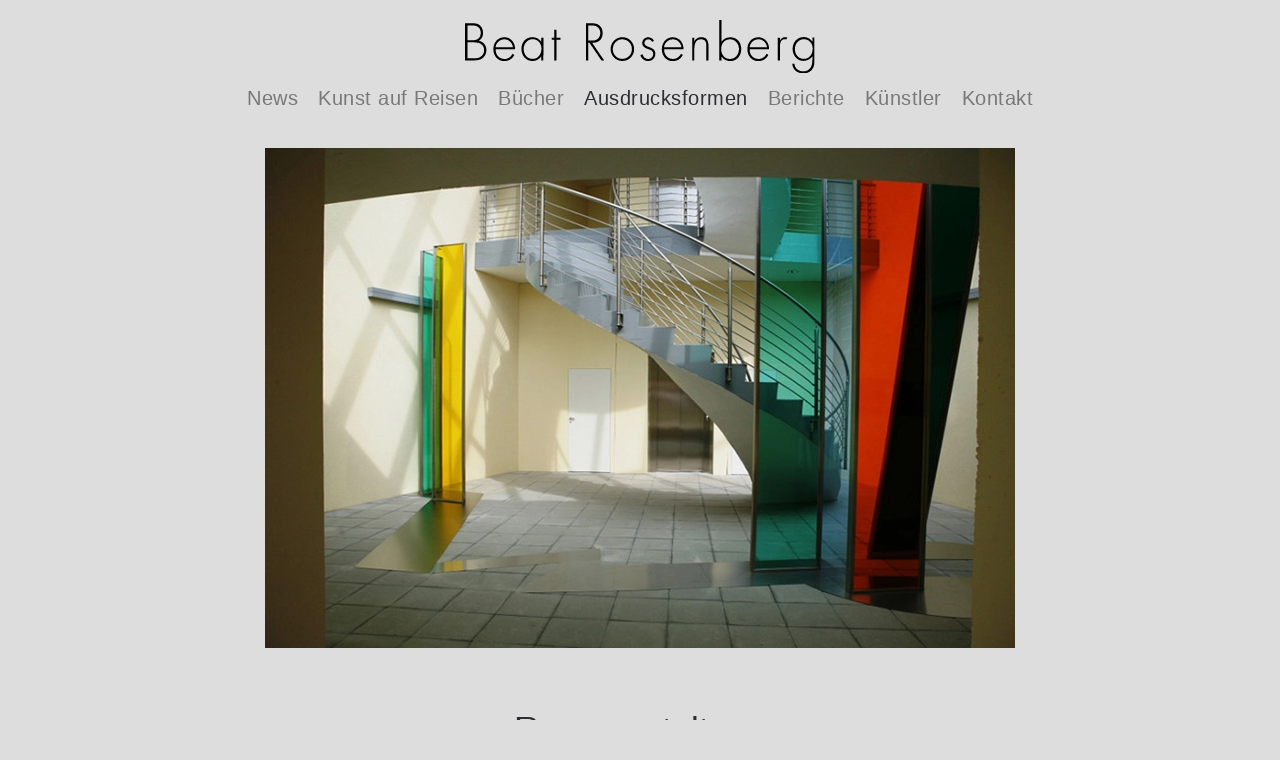

--- FILE ---
content_type: text/html; charset=UTF-8
request_url: https://www.beatrosenberg.com/raumgestaltung-25/
body_size: 9905
content:
<!DOCTYPE html>
<html dir="ltr" lang="de" prefix="og: https://ogp.me/ns#">
    <head>
        <meta charset="UTF-8">
        <meta name="viewport" content="width=device-width, initial-scale=1">
        <link rel="icon" href="/assets/beat_rosenberg_favicon.svg" sizes="any">
                <link rel="apple-touch-icon" href="/wp-content/themes/yootheme/packages/theme-wordpress/assets/images/apple-touch-icon.png">
                <link rel="pingback" href="https://www.beatrosenberg.com/xmlrpc.php">
                <title>Raumgestaltung | Beat Rosenberg | Beat Rosenberg</title>
	<style>img:is([sizes="auto" i], [sizes^="auto," i]) { contain-intrinsic-size: 3000px 1500px }</style>
	
		<!-- All in One SEO 4.8.8 - aioseo.com -->
	<meta name="description" content="Kunst von Beat Rosenberg" />
	<meta name="robots" content="max-image-preview:large" />
	<meta name="author" content="Migi Keck"/>
	<link rel="canonical" href="https://www.beatrosenberg.com/raumgestaltung-25/" />
	<meta name="generator" content="All in One SEO (AIOSEO) 4.8.8" />
		<meta property="og:locale" content="de_DE" />
		<meta property="og:site_name" content="Beat Rosenberg |" />
		<meta property="og:type" content="article" />
		<meta property="og:title" content="Raumgestaltung | Beat Rosenberg | Beat Rosenberg" />
		<meta property="og:description" content="Kunst von Beat Rosenberg" />
		<meta property="og:url" content="https://www.beatrosenberg.com/raumgestaltung-25/" />
		<meta property="article:published_time" content="2013-04-25T21:08:55+00:00" />
		<meta property="article:modified_time" content="2022-03-14T12:27:44+00:00" />
		<meta name="twitter:card" content="summary" />
		<meta name="twitter:title" content="Raumgestaltung | Beat Rosenberg | Beat Rosenberg" />
		<meta name="twitter:description" content="Kunst von Beat Rosenberg" />
		<script type="application/ld+json" class="aioseo-schema">
			{"@context":"https:\/\/schema.org","@graph":[{"@type":"Article","@id":"https:\/\/www.beatrosenberg.com\/raumgestaltung-25\/#article","name":"Raumgestaltung | Beat Rosenberg | Beat Rosenberg","headline":"\ufeffRaumgestaltung","author":{"@id":"https:\/\/www.beatrosenberg.com\/author\/migi\/#author"},"publisher":{"@id":"https:\/\/www.beatrosenberg.com\/#organization"},"image":{"@type":"ImageObject","url":"https:\/\/www.beatrosenberg.com\/assets\/raumgestaltung_bild05.jpg","width":750,"height":500},"datePublished":"2013-04-25T22:08:55+02:00","dateModified":"2022-03-14T13:27:44+01:00","inLanguage":"de-DE","mainEntityOfPage":{"@id":"https:\/\/www.beatrosenberg.com\/raumgestaltung-25\/#webpage"},"isPartOf":{"@id":"https:\/\/www.beatrosenberg.com\/raumgestaltung-25\/#webpage"},"articleSection":"Raumgestaltung"},{"@type":"BreadcrumbList","@id":"https:\/\/www.beatrosenberg.com\/raumgestaltung-25\/#breadcrumblist","itemListElement":[{"@type":"ListItem","@id":"https:\/\/www.beatrosenberg.com#listItem","position":1,"name":"Home","item":"https:\/\/www.beatrosenberg.com","nextItem":{"@type":"ListItem","@id":"https:\/\/www.beatrosenberg.com\/category\/raumgestaltung\/#listItem","name":"Raumgestaltung"}},{"@type":"ListItem","@id":"https:\/\/www.beatrosenberg.com\/category\/raumgestaltung\/#listItem","position":2,"name":"Raumgestaltung","item":"https:\/\/www.beatrosenberg.com\/category\/raumgestaltung\/","nextItem":{"@type":"ListItem","@id":"https:\/\/www.beatrosenberg.com\/raumgestaltung-25\/#listItem","name":"\ufeffRaumgestaltung"},"previousItem":{"@type":"ListItem","@id":"https:\/\/www.beatrosenberg.com#listItem","name":"Home"}},{"@type":"ListItem","@id":"https:\/\/www.beatrosenberg.com\/raumgestaltung-25\/#listItem","position":3,"name":"\ufeffRaumgestaltung","previousItem":{"@type":"ListItem","@id":"https:\/\/www.beatrosenberg.com\/category\/raumgestaltung\/#listItem","name":"Raumgestaltung"}}]},{"@type":"Organization","@id":"https:\/\/www.beatrosenberg.com\/#organization","name":"Beat Rosenberg","url":"https:\/\/www.beatrosenberg.com\/"},{"@type":"Person","@id":"https:\/\/www.beatrosenberg.com\/author\/migi\/#author","url":"https:\/\/www.beatrosenberg.com\/author\/migi\/","name":"Migi Keck"},{"@type":"WebPage","@id":"https:\/\/www.beatrosenberg.com\/raumgestaltung-25\/#webpage","url":"https:\/\/www.beatrosenberg.com\/raumgestaltung-25\/","name":"Raumgestaltung | Beat Rosenberg | Beat Rosenberg","description":"Kunst von Beat Rosenberg","inLanguage":"de-DE","isPartOf":{"@id":"https:\/\/www.beatrosenberg.com\/#website"},"breadcrumb":{"@id":"https:\/\/www.beatrosenberg.com\/raumgestaltung-25\/#breadcrumblist"},"author":{"@id":"https:\/\/www.beatrosenberg.com\/author\/migi\/#author"},"creator":{"@id":"https:\/\/www.beatrosenberg.com\/author\/migi\/#author"},"image":{"@type":"ImageObject","url":"https:\/\/www.beatrosenberg.com\/assets\/raumgestaltung_bild05.jpg","@id":"https:\/\/www.beatrosenberg.com\/raumgestaltung-25\/#mainImage","width":750,"height":500},"primaryImageOfPage":{"@id":"https:\/\/www.beatrosenberg.com\/raumgestaltung-25\/#mainImage"},"datePublished":"2013-04-25T22:08:55+02:00","dateModified":"2022-03-14T13:27:44+01:00"},{"@type":"WebSite","@id":"https:\/\/www.beatrosenberg.com\/#website","url":"https:\/\/www.beatrosenberg.com\/","name":"Beat Rosenberg","inLanguage":"de-DE","publisher":{"@id":"https:\/\/www.beatrosenberg.com\/#organization"}}]}
		</script>
		<!-- All in One SEO -->

<link rel="alternate" type="application/rss+xml" title="Beat Rosenberg &raquo; Feed" href="https://www.beatrosenberg.com/feed/" />
<link rel="alternate" type="application/rss+xml" title="Beat Rosenberg &raquo; Kommentar-Feed" href="https://www.beatrosenberg.com/comments/feed/" />
<link rel="alternate" type="application/rss+xml" title="Beat Rosenberg &raquo; ﻿Raumgestaltung-Kommentar-Feed" href="https://www.beatrosenberg.com/raumgestaltung-25/feed/" />
<script type="text/javascript">
/* <![CDATA[ */
window._wpemojiSettings = {"baseUrl":"https:\/\/s.w.org\/images\/core\/emoji\/16.0.1\/72x72\/","ext":".png","svgUrl":"https:\/\/s.w.org\/images\/core\/emoji\/16.0.1\/svg\/","svgExt":".svg","source":{"concatemoji":"https:\/\/www.beatrosenberg.com\/wp-includes\/js\/wp-emoji-release.min.js?ver=6.8.3"}};
/*! This file is auto-generated */
!function(s,n){var o,i,e;function c(e){try{var t={supportTests:e,timestamp:(new Date).valueOf()};sessionStorage.setItem(o,JSON.stringify(t))}catch(e){}}function p(e,t,n){e.clearRect(0,0,e.canvas.width,e.canvas.height),e.fillText(t,0,0);var t=new Uint32Array(e.getImageData(0,0,e.canvas.width,e.canvas.height).data),a=(e.clearRect(0,0,e.canvas.width,e.canvas.height),e.fillText(n,0,0),new Uint32Array(e.getImageData(0,0,e.canvas.width,e.canvas.height).data));return t.every(function(e,t){return e===a[t]})}function u(e,t){e.clearRect(0,0,e.canvas.width,e.canvas.height),e.fillText(t,0,0);for(var n=e.getImageData(16,16,1,1),a=0;a<n.data.length;a++)if(0!==n.data[a])return!1;return!0}function f(e,t,n,a){switch(t){case"flag":return n(e,"\ud83c\udff3\ufe0f\u200d\u26a7\ufe0f","\ud83c\udff3\ufe0f\u200b\u26a7\ufe0f")?!1:!n(e,"\ud83c\udde8\ud83c\uddf6","\ud83c\udde8\u200b\ud83c\uddf6")&&!n(e,"\ud83c\udff4\udb40\udc67\udb40\udc62\udb40\udc65\udb40\udc6e\udb40\udc67\udb40\udc7f","\ud83c\udff4\u200b\udb40\udc67\u200b\udb40\udc62\u200b\udb40\udc65\u200b\udb40\udc6e\u200b\udb40\udc67\u200b\udb40\udc7f");case"emoji":return!a(e,"\ud83e\udedf")}return!1}function g(e,t,n,a){var r="undefined"!=typeof WorkerGlobalScope&&self instanceof WorkerGlobalScope?new OffscreenCanvas(300,150):s.createElement("canvas"),o=r.getContext("2d",{willReadFrequently:!0}),i=(o.textBaseline="top",o.font="600 32px Arial",{});return e.forEach(function(e){i[e]=t(o,e,n,a)}),i}function t(e){var t=s.createElement("script");t.src=e,t.defer=!0,s.head.appendChild(t)}"undefined"!=typeof Promise&&(o="wpEmojiSettingsSupports",i=["flag","emoji"],n.supports={everything:!0,everythingExceptFlag:!0},e=new Promise(function(e){s.addEventListener("DOMContentLoaded",e,{once:!0})}),new Promise(function(t){var n=function(){try{var e=JSON.parse(sessionStorage.getItem(o));if("object"==typeof e&&"number"==typeof e.timestamp&&(new Date).valueOf()<e.timestamp+604800&&"object"==typeof e.supportTests)return e.supportTests}catch(e){}return null}();if(!n){if("undefined"!=typeof Worker&&"undefined"!=typeof OffscreenCanvas&&"undefined"!=typeof URL&&URL.createObjectURL&&"undefined"!=typeof Blob)try{var e="postMessage("+g.toString()+"("+[JSON.stringify(i),f.toString(),p.toString(),u.toString()].join(",")+"));",a=new Blob([e],{type:"text/javascript"}),r=new Worker(URL.createObjectURL(a),{name:"wpTestEmojiSupports"});return void(r.onmessage=function(e){c(n=e.data),r.terminate(),t(n)})}catch(e){}c(n=g(i,f,p,u))}t(n)}).then(function(e){for(var t in e)n.supports[t]=e[t],n.supports.everything=n.supports.everything&&n.supports[t],"flag"!==t&&(n.supports.everythingExceptFlag=n.supports.everythingExceptFlag&&n.supports[t]);n.supports.everythingExceptFlag=n.supports.everythingExceptFlag&&!n.supports.flag,n.DOMReady=!1,n.readyCallback=function(){n.DOMReady=!0}}).then(function(){return e}).then(function(){var e;n.supports.everything||(n.readyCallback(),(e=n.source||{}).concatemoji?t(e.concatemoji):e.wpemoji&&e.twemoji&&(t(e.twemoji),t(e.wpemoji)))}))}((window,document),window._wpemojiSettings);
/* ]]> */
</script>
<style id='wp-emoji-styles-inline-css' type='text/css'>

	img.wp-smiley, img.emoji {
		display: inline !important;
		border: none !important;
		box-shadow: none !important;
		height: 1em !important;
		width: 1em !important;
		margin: 0 0.07em !important;
		vertical-align: -0.1em !important;
		background: none !important;
		padding: 0 !important;
	}
</style>
<link rel='stylesheet' id='wp-block-library-css' href='https://www.beatrosenberg.com/wp-includes/css/dist/block-library/style.min.css?ver=6.8.3' type='text/css' media='all' />
<style id='classic-theme-styles-inline-css' type='text/css'>
/*! This file is auto-generated */
.wp-block-button__link{color:#fff;background-color:#32373c;border-radius:9999px;box-shadow:none;text-decoration:none;padding:calc(.667em + 2px) calc(1.333em + 2px);font-size:1.125em}.wp-block-file__button{background:#32373c;color:#fff;text-decoration:none}
</style>
<style id='global-styles-inline-css' type='text/css'>
:root{--wp--preset--aspect-ratio--square: 1;--wp--preset--aspect-ratio--4-3: 4/3;--wp--preset--aspect-ratio--3-4: 3/4;--wp--preset--aspect-ratio--3-2: 3/2;--wp--preset--aspect-ratio--2-3: 2/3;--wp--preset--aspect-ratio--16-9: 16/9;--wp--preset--aspect-ratio--9-16: 9/16;--wp--preset--color--black: #000000;--wp--preset--color--cyan-bluish-gray: #abb8c3;--wp--preset--color--white: #ffffff;--wp--preset--color--pale-pink: #f78da7;--wp--preset--color--vivid-red: #cf2e2e;--wp--preset--color--luminous-vivid-orange: #ff6900;--wp--preset--color--luminous-vivid-amber: #fcb900;--wp--preset--color--light-green-cyan: #7bdcb5;--wp--preset--color--vivid-green-cyan: #00d084;--wp--preset--color--pale-cyan-blue: #8ed1fc;--wp--preset--color--vivid-cyan-blue: #0693e3;--wp--preset--color--vivid-purple: #9b51e0;--wp--preset--gradient--vivid-cyan-blue-to-vivid-purple: linear-gradient(135deg,rgba(6,147,227,1) 0%,rgb(155,81,224) 100%);--wp--preset--gradient--light-green-cyan-to-vivid-green-cyan: linear-gradient(135deg,rgb(122,220,180) 0%,rgb(0,208,130) 100%);--wp--preset--gradient--luminous-vivid-amber-to-luminous-vivid-orange: linear-gradient(135deg,rgba(252,185,0,1) 0%,rgba(255,105,0,1) 100%);--wp--preset--gradient--luminous-vivid-orange-to-vivid-red: linear-gradient(135deg,rgba(255,105,0,1) 0%,rgb(207,46,46) 100%);--wp--preset--gradient--very-light-gray-to-cyan-bluish-gray: linear-gradient(135deg,rgb(238,238,238) 0%,rgb(169,184,195) 100%);--wp--preset--gradient--cool-to-warm-spectrum: linear-gradient(135deg,rgb(74,234,220) 0%,rgb(151,120,209) 20%,rgb(207,42,186) 40%,rgb(238,44,130) 60%,rgb(251,105,98) 80%,rgb(254,248,76) 100%);--wp--preset--gradient--blush-light-purple: linear-gradient(135deg,rgb(255,206,236) 0%,rgb(152,150,240) 100%);--wp--preset--gradient--blush-bordeaux: linear-gradient(135deg,rgb(254,205,165) 0%,rgb(254,45,45) 50%,rgb(107,0,62) 100%);--wp--preset--gradient--luminous-dusk: linear-gradient(135deg,rgb(255,203,112) 0%,rgb(199,81,192) 50%,rgb(65,88,208) 100%);--wp--preset--gradient--pale-ocean: linear-gradient(135deg,rgb(255,245,203) 0%,rgb(182,227,212) 50%,rgb(51,167,181) 100%);--wp--preset--gradient--electric-grass: linear-gradient(135deg,rgb(202,248,128) 0%,rgb(113,206,126) 100%);--wp--preset--gradient--midnight: linear-gradient(135deg,rgb(2,3,129) 0%,rgb(40,116,252) 100%);--wp--preset--font-size--small: 13px;--wp--preset--font-size--medium: 20px;--wp--preset--font-size--large: 36px;--wp--preset--font-size--x-large: 42px;--wp--preset--spacing--20: 0.44rem;--wp--preset--spacing--30: 0.67rem;--wp--preset--spacing--40: 1rem;--wp--preset--spacing--50: 1.5rem;--wp--preset--spacing--60: 2.25rem;--wp--preset--spacing--70: 3.38rem;--wp--preset--spacing--80: 5.06rem;--wp--preset--shadow--natural: 6px 6px 9px rgba(0, 0, 0, 0.2);--wp--preset--shadow--deep: 12px 12px 50px rgba(0, 0, 0, 0.4);--wp--preset--shadow--sharp: 6px 6px 0px rgba(0, 0, 0, 0.2);--wp--preset--shadow--outlined: 6px 6px 0px -3px rgba(255, 255, 255, 1), 6px 6px rgba(0, 0, 0, 1);--wp--preset--shadow--crisp: 6px 6px 0px rgba(0, 0, 0, 1);}:where(.is-layout-flex){gap: 0.5em;}:where(.is-layout-grid){gap: 0.5em;}body .is-layout-flex{display: flex;}.is-layout-flex{flex-wrap: wrap;align-items: center;}.is-layout-flex > :is(*, div){margin: 0;}body .is-layout-grid{display: grid;}.is-layout-grid > :is(*, div){margin: 0;}:where(.wp-block-columns.is-layout-flex){gap: 2em;}:where(.wp-block-columns.is-layout-grid){gap: 2em;}:where(.wp-block-post-template.is-layout-flex){gap: 1.25em;}:where(.wp-block-post-template.is-layout-grid){gap: 1.25em;}.has-black-color{color: var(--wp--preset--color--black) !important;}.has-cyan-bluish-gray-color{color: var(--wp--preset--color--cyan-bluish-gray) !important;}.has-white-color{color: var(--wp--preset--color--white) !important;}.has-pale-pink-color{color: var(--wp--preset--color--pale-pink) !important;}.has-vivid-red-color{color: var(--wp--preset--color--vivid-red) !important;}.has-luminous-vivid-orange-color{color: var(--wp--preset--color--luminous-vivid-orange) !important;}.has-luminous-vivid-amber-color{color: var(--wp--preset--color--luminous-vivid-amber) !important;}.has-light-green-cyan-color{color: var(--wp--preset--color--light-green-cyan) !important;}.has-vivid-green-cyan-color{color: var(--wp--preset--color--vivid-green-cyan) !important;}.has-pale-cyan-blue-color{color: var(--wp--preset--color--pale-cyan-blue) !important;}.has-vivid-cyan-blue-color{color: var(--wp--preset--color--vivid-cyan-blue) !important;}.has-vivid-purple-color{color: var(--wp--preset--color--vivid-purple) !important;}.has-black-background-color{background-color: var(--wp--preset--color--black) !important;}.has-cyan-bluish-gray-background-color{background-color: var(--wp--preset--color--cyan-bluish-gray) !important;}.has-white-background-color{background-color: var(--wp--preset--color--white) !important;}.has-pale-pink-background-color{background-color: var(--wp--preset--color--pale-pink) !important;}.has-vivid-red-background-color{background-color: var(--wp--preset--color--vivid-red) !important;}.has-luminous-vivid-orange-background-color{background-color: var(--wp--preset--color--luminous-vivid-orange) !important;}.has-luminous-vivid-amber-background-color{background-color: var(--wp--preset--color--luminous-vivid-amber) !important;}.has-light-green-cyan-background-color{background-color: var(--wp--preset--color--light-green-cyan) !important;}.has-vivid-green-cyan-background-color{background-color: var(--wp--preset--color--vivid-green-cyan) !important;}.has-pale-cyan-blue-background-color{background-color: var(--wp--preset--color--pale-cyan-blue) !important;}.has-vivid-cyan-blue-background-color{background-color: var(--wp--preset--color--vivid-cyan-blue) !important;}.has-vivid-purple-background-color{background-color: var(--wp--preset--color--vivid-purple) !important;}.has-black-border-color{border-color: var(--wp--preset--color--black) !important;}.has-cyan-bluish-gray-border-color{border-color: var(--wp--preset--color--cyan-bluish-gray) !important;}.has-white-border-color{border-color: var(--wp--preset--color--white) !important;}.has-pale-pink-border-color{border-color: var(--wp--preset--color--pale-pink) !important;}.has-vivid-red-border-color{border-color: var(--wp--preset--color--vivid-red) !important;}.has-luminous-vivid-orange-border-color{border-color: var(--wp--preset--color--luminous-vivid-orange) !important;}.has-luminous-vivid-amber-border-color{border-color: var(--wp--preset--color--luminous-vivid-amber) !important;}.has-light-green-cyan-border-color{border-color: var(--wp--preset--color--light-green-cyan) !important;}.has-vivid-green-cyan-border-color{border-color: var(--wp--preset--color--vivid-green-cyan) !important;}.has-pale-cyan-blue-border-color{border-color: var(--wp--preset--color--pale-cyan-blue) !important;}.has-vivid-cyan-blue-border-color{border-color: var(--wp--preset--color--vivid-cyan-blue) !important;}.has-vivid-purple-border-color{border-color: var(--wp--preset--color--vivid-purple) !important;}.has-vivid-cyan-blue-to-vivid-purple-gradient-background{background: var(--wp--preset--gradient--vivid-cyan-blue-to-vivid-purple) !important;}.has-light-green-cyan-to-vivid-green-cyan-gradient-background{background: var(--wp--preset--gradient--light-green-cyan-to-vivid-green-cyan) !important;}.has-luminous-vivid-amber-to-luminous-vivid-orange-gradient-background{background: var(--wp--preset--gradient--luminous-vivid-amber-to-luminous-vivid-orange) !important;}.has-luminous-vivid-orange-to-vivid-red-gradient-background{background: var(--wp--preset--gradient--luminous-vivid-orange-to-vivid-red) !important;}.has-very-light-gray-to-cyan-bluish-gray-gradient-background{background: var(--wp--preset--gradient--very-light-gray-to-cyan-bluish-gray) !important;}.has-cool-to-warm-spectrum-gradient-background{background: var(--wp--preset--gradient--cool-to-warm-spectrum) !important;}.has-blush-light-purple-gradient-background{background: var(--wp--preset--gradient--blush-light-purple) !important;}.has-blush-bordeaux-gradient-background{background: var(--wp--preset--gradient--blush-bordeaux) !important;}.has-luminous-dusk-gradient-background{background: var(--wp--preset--gradient--luminous-dusk) !important;}.has-pale-ocean-gradient-background{background: var(--wp--preset--gradient--pale-ocean) !important;}.has-electric-grass-gradient-background{background: var(--wp--preset--gradient--electric-grass) !important;}.has-midnight-gradient-background{background: var(--wp--preset--gradient--midnight) !important;}.has-small-font-size{font-size: var(--wp--preset--font-size--small) !important;}.has-medium-font-size{font-size: var(--wp--preset--font-size--medium) !important;}.has-large-font-size{font-size: var(--wp--preset--font-size--large) !important;}.has-x-large-font-size{font-size: var(--wp--preset--font-size--x-large) !important;}
:where(.wp-block-post-template.is-layout-flex){gap: 1.25em;}:where(.wp-block-post-template.is-layout-grid){gap: 1.25em;}
:where(.wp-block-columns.is-layout-flex){gap: 2em;}:where(.wp-block-columns.is-layout-grid){gap: 2em;}
:root :where(.wp-block-pullquote){font-size: 1.5em;line-height: 1.6;}
</style>
<link href="https://www.beatrosenberg.com/wp-content/themes/beatrosenberg/css/theme.1.css?ver=1710426560" rel="stylesheet">
<script type="text/javascript" src="https://www.beatrosenberg.com/wp-includes/js/jquery/jquery.min.js?ver=3.7.1" id="jquery-core-js"></script>
<script type="text/javascript" src="https://www.beatrosenberg.com/wp-includes/js/jquery/jquery-migrate.min.js?ver=3.4.1" id="jquery-migrate-js"></script>
<script type="text/javascript" id="3d-flip-book-client-locale-loader-js-extra">
/* <![CDATA[ */
var FB3D_CLIENT_LOCALE = {"ajaxurl":"https:\/\/www.beatrosenberg.com\/wp-admin\/admin-ajax.php","dictionary":{"Table of contents":"Table of contents","Close":"Close","Bookmarks":"Bookmarks","Thumbnails":"Thumbnails","Search":"Search","Share":"Share","Facebook":"Facebook","Twitter":"Twitter","Email":"Email","Play":"Play","Previous page":"Previous page","Next page":"Next page","Zoom in":"Zoom in","Zoom out":"Zoom out","Fit view":"Fit view","Auto play":"Auto play","Full screen":"Full screen","More":"More","Smart pan":"Smart pan","Single page":"Single page","Sounds":"Sounds","Stats":"Stats","Print":"Print","Download":"Download","Goto first page":"Goto first page","Goto last page":"Goto last page"},"images":"https:\/\/www.beatrosenberg.com\/wp-content\/plugins\/interactive-3d-flipbook-powered-physics-engine\/assets\/images\/","jsData":{"urls":[],"posts":{"ids_mis":[],"ids":[]},"pages":[],"firstPages":[],"bookCtrlProps":{"skin":{"default":"auto"},"loadingAnimation":{"skin":"auto"},"actions":{"cmdPrint":{"enabled":"0"},"cmdSave":{"enabled":"0"},"cmdDefaultZoom":{"enabled":"auto"},"cmdToc":{"enabled":"0"},"cmdSounds":{"enabled":"0","active":"0"},"cmdStats":{"enabled":"0","active":"0"},"cmdLightingUp":{"enabled":"0"},"cmdLightingDown":{"enabled":"0"},"cmdSmartPan":{"enabled":"auto","active":"auto"},"cmdSinglePage":{"enabled":"0","active":"0"}}},"bookTemplates":[]},"key":"3d-flip-book","pdfJS":{"pdfJsLib":"https:\/\/www.beatrosenberg.com\/wp-content\/plugins\/interactive-3d-flipbook-powered-physics-engine\/assets\/js\/pdf.min.js?ver=4.3.136","pdfJsWorker":"https:\/\/www.beatrosenberg.com\/wp-content\/plugins\/interactive-3d-flipbook-powered-physics-engine\/assets\/js\/pdf.worker.js?ver=4.3.136","stablePdfJsLib":"https:\/\/www.beatrosenberg.com\/wp-content\/plugins\/interactive-3d-flipbook-powered-physics-engine\/assets\/js\/stable\/pdf.min.js?ver=2.5.207","stablePdfJsWorker":"https:\/\/www.beatrosenberg.com\/wp-content\/plugins\/interactive-3d-flipbook-powered-physics-engine\/assets\/js\/stable\/pdf.worker.js?ver=2.5.207","pdfJsCMapUrl":"https:\/\/www.beatrosenberg.com\/wp-content\/plugins\/interactive-3d-flipbook-powered-physics-engine\/assets\/cmaps\/"},"cacheurl":"https:\/\/www.beatrosenberg.com\/assets\/3d-flip-book\/cache\/","pluginsurl":"https:\/\/www.beatrosenberg.com\/wp-content\/plugins\/","pluginurl":"https:\/\/www.beatrosenberg.com\/wp-content\/plugins\/interactive-3d-flipbook-powered-physics-engine\/","thumbnailSize":{"width":"150","height":"150"},"version":"1.16.17"};
/* ]]> */
</script>
<script type="text/javascript" src="https://www.beatrosenberg.com/wp-content/plugins/interactive-3d-flipbook-powered-physics-engine/assets/js/client-locale-loader.js?ver=1.16.17" id="3d-flip-book-client-locale-loader-js" async="async" data-wp-strategy="async"></script>
<link rel="https://api.w.org/" href="https://www.beatrosenberg.com/wp-json/" /><link rel="alternate" title="JSON" type="application/json" href="https://www.beatrosenberg.com/wp-json/wp/v2/posts/491" /><link rel="EditURI" type="application/rsd+xml" title="RSD" href="https://www.beatrosenberg.com/xmlrpc.php?rsd" />
<meta name="generator" content="WordPress 6.8.3" />
<link rel='shortlink' href='https://www.beatrosenberg.com/?p=491' />
<link rel="alternate" title="oEmbed (JSON)" type="application/json+oembed" href="https://www.beatrosenberg.com/wp-json/oembed/1.0/embed?url=https%3A%2F%2Fwww.beatrosenberg.com%2Fraumgestaltung-25%2F" />
<link rel="alternate" title="oEmbed (XML)" type="text/xml+oembed" href="https://www.beatrosenberg.com/wp-json/oembed/1.0/embed?url=https%3A%2F%2Fwww.beatrosenberg.com%2Fraumgestaltung-25%2F&#038;format=xml" />
<script src="https://www.beatrosenberg.com/wp-content/themes/yootheme/packages/theme-cookie/app/cookie.min.js?ver=4.3.7" defer></script>
<script src="https://www.beatrosenberg.com/wp-content/themes/yootheme/vendor/assets/uikit/dist/js/uikit.min.js?ver=4.3.7"></script>
<script src="https://www.beatrosenberg.com/wp-content/themes/yootheme/vendor/assets/uikit/dist/js/uikit-icons-fuse.min.js?ver=4.3.7"></script>
<script src="https://www.beatrosenberg.com/wp-content/themes/yootheme/js/theme.js?ver=4.3.7"></script>
<script>window.yootheme ||= {}; var $theme = yootheme.theme = {"i18n":{"close":{"label":"Close"},"totop":{"label":"Back to top"},"marker":{"label":"Open"},"navbarToggleIcon":{"label":"Open menu"},"paginationPrevious":{"label":"Previous page"},"paginationNext":{"label":"Next page"},"searchIcon":{"toggle":"Open Search","submit":"Submit Search"},"slider":{"next":"Next slide","previous":"Previous slide","slideX":"Slide %s","slideLabel":"%s of %s"},"slideshow":{"next":"Next slide","previous":"Previous slide","slideX":"Slide %s","slideLabel":"%s of %s"},"lightboxPanel":{"next":"Next slide","previous":"Previous slide","slideLabel":"%s of %s","close":"Close"}},"cookie":{"mode":"notification","template":"<div class=\"tm-cookie-banner uk-section uk-section-xsmall uk-section-muted uk-position-bottom uk-position-fixed\">\n        <div class=\"uk-container uk-container-expand uk-text-center\">\n\n            <p><span>Diese Webseite verwendet Cookies und \u00e4hnliche Technologien. F\u00fcr mehr Informationen und Opt-out-M\u00f6glichkeiten, sehen Sie bitte unsere <\/span><a href=\"https:\/\/www.beatrosenberg.com\/datenschutz\/\">Datenschutzerkl\u00e4rung<\/a><span>.<\/span><\/p>\n                            <button type=\"button\" class=\"js-accept uk-button uk-button-primary uk-margin-small-left\" data-uk-toggle=\"target: !.uk-section; animation: true\">Ok<\/button>\n            \n            \n        <\/div>\n    <\/div>","position":"bottom"}};</script>
    </head>
    <body class="wp-singular post-template-default single single-post postid-491 single-format-standard wp-theme-yootheme wp-child-theme-beatrosenberg ">

        
        <div class="uk-hidden-visually uk-notification uk-notification-top-left uk-width-auto">
            <div class="uk-notification-message">
                <a href="#tm-main">Skip to main content</a>
            </div>
        </div>

                <div class="tm-page-container uk-clearfix">

            
            
        
        
        <div class="tm-page uk-margin-auto tm-page-margin-top">

                        


<header class="tm-header-mobile uk-hidden@m">


        <div uk-sticky show-on-up animation="uk-animation-slide-top" cls-active="uk-navbar-sticky" sel-target=".uk-navbar-container">
    
        <div class="uk-navbar-container">

            <div class="uk-container uk-container-expand">
                <nav class="uk-navbar" uk-navbar="{&quot;align&quot;:&quot;left&quot;,&quot;container&quot;:&quot;.tm-header-mobile &gt; [uk-sticky]&quot;,&quot;boundary&quot;:&quot;.tm-header-mobile .uk-navbar-container&quot;,&quot;target-y&quot;:&quot;.tm-header-mobile .uk-navbar-container&quot;,&quot;dropbar&quot;:true,&quot;dropbar-anchor&quot;:&quot;.tm-header-mobile .uk-navbar-container&quot;,&quot;dropbar-transparent-mode&quot;:&quot;remove&quot;}">

                    
                                        <div class="uk-navbar-center">

                                                    <a href="https://www.beatrosenberg.com/" aria-label="Zurück zur Startseite" class="uk-logo uk-navbar-item">
    <img alt loading="eager" width="349.4" height="52.6" src="/assets/beat_rosenberg_logo3.svg"></a>                        
                        
                    </div>
                    
                                        <div class="uk-navbar-right">

                        
                        <a uk-toggle href="#tm-dialog-mobile" class="uk-navbar-toggle">

        
        <div uk-navbar-toggle-icon></div>

        
    </a>
                    </div>
                    
                </nav>
            </div>

        </div>

        </div>
    



        <div id="tm-dialog-mobile" uk-offcanvas="container: true; overlay: true" mode="slide" flip>
        <div class="uk-offcanvas-bar uk-flex uk-flex-column">

                        <button class="uk-offcanvas-close uk-close-large" type="button" uk-close uk-toggle="cls: uk-close-large; mode: media; media: @s"></button>
            
                        <div class="uk-margin-auto-bottom">
                
<div class="uk-panel widget widget_nav_menu" id="nav_menu-2">

    
    
<ul class="uk-nav uk-nav-primary uk-nav-">
    
	<li class="uk-animation-fade menu-item menu-item-type-taxonomy menu-item-object-category"><a href="https://www.beatrosenberg.com/category/news/"> News</a></li>
	<li class="menu-item menu-item-type-post_type menu-item-object-page"><a href="https://www.beatrosenberg.com/blog/"> Kunst auf Reisen</a></li>
	<li class="uk-animation-fade menu-item menu-item-type-post_type menu-item-object-page"><a href="https://www.beatrosenberg.com/buecher/"> Bücher</a></li>
	<li class="uk-animation-fade menu-item menu-item-type-taxonomy menu-item-object-category menu-item-has-children uk-active uk-parent"><a href="https://www.beatrosenberg.com/category/abstrakt/"> Ausdrucksformen</a>
	<ul class="uk-nav-sub">

		<li class="menu-item menu-item-type-taxonomy menu-item-object-category"><a href="https://www.beatrosenberg.com/category/abstrakt/"> Abstrakt</a></li>
		<li class="menu-item menu-item-type-taxonomy menu-item-object-category"><a href="https://www.beatrosenberg.com/category/expressiv/"> Expressiv</a></li>
		<li class="menu-item menu-item-type-taxonomy menu-item-object-category current-post-ancestor current-menu-parent current-post-parent uk-active"><a href="https://www.beatrosenberg.com/category/raumgestaltung/"> Raumgestaltung</a></li>
		<li class="menu-item menu-item-type-taxonomy menu-item-object-category"><a href="https://www.beatrosenberg.com/category/thematisch/"> Thematisch</a></li></ul></li>
	<li class="uk-animation-fade menu-item menu-item-type-taxonomy menu-item-object-category"><a href="https://www.beatrosenberg.com/category/berichte/"> Berichte</a></li>
	<li class="uk-animation-fade menu-item menu-item-type-post_type menu-item-object-page"><a href="https://www.beatrosenberg.com/kuenstler/"> Künstler</a></li>
	<li class="uk-animation-fade menu-item menu-item-type-post_type menu-item-object-page"><a href="https://www.beatrosenberg.com/kontakt/"> Kontakt</a></li></ul>

</div>
            </div>
            
            
        </div>
    </div>
    
    
    

</header>




<header class="tm-header uk-visible@m">




        <div class="tm-headerbar-default tm-headerbar tm-headerbar-top">
        <div class="uk-container">

                            <div class="uk-flex uk-flex-center"><div><a href="https://www.beatrosenberg.com/" aria-label="Zurück zur Startseite" class="uk-logo">
    <img alt loading="eager" width="349.4" height="52.6" src="/assets/beat_rosenberg_logo3.svg"></a></div></div>            
            
        </div>
    </div>
    
    
                <div uk-sticky media="@m" show-on-up animation="uk-animation-slide-top" cls-active="uk-navbar-sticky" sel-target=".uk-navbar-container">
        
            <div class="uk-navbar-container">

                <div class="uk-container">
                    <nav class="uk-navbar" uk-navbar="{&quot;align&quot;:&quot;left&quot;,&quot;container&quot;:&quot;.tm-header &gt; [uk-sticky]&quot;,&quot;boundary&quot;:&quot;.tm-header .uk-navbar-container&quot;,&quot;target-y&quot;:&quot;.tm-header .uk-navbar-container&quot;,&quot;dropbar&quot;:true,&quot;dropbar-anchor&quot;:&quot;.tm-header .uk-navbar-container&quot;,&quot;dropbar-transparent-mode&quot;:&quot;remove&quot;}">

                        
                        <div class="uk-navbar-center">

                                                            
<ul class="uk-navbar-nav">
    
	<li class="uk-animation-fade menu-item menu-item-type-taxonomy menu-item-object-category"><a href="https://www.beatrosenberg.com/category/news/"> News</a></li>
	<li class="menu-item menu-item-type-post_type menu-item-object-page"><a href="https://www.beatrosenberg.com/blog/"> Kunst auf Reisen</a></li>
	<li class="uk-animation-fade menu-item menu-item-type-post_type menu-item-object-page"><a href="https://www.beatrosenberg.com/buecher/"> Bücher</a></li>
	<li class="uk-animation-fade menu-item menu-item-type-taxonomy menu-item-object-category menu-item-has-children uk-active uk-parent"><a href="https://www.beatrosenberg.com/category/abstrakt/"> Ausdrucksformen</a>
	<div class="uk-navbar-dropdown"><div><ul class="uk-nav uk-navbar-dropdown-nav">

		<li class="menu-item menu-item-type-taxonomy menu-item-object-category"><a href="https://www.beatrosenberg.com/category/abstrakt/"> Abstrakt</a></li>
		<li class="menu-item menu-item-type-taxonomy menu-item-object-category"><a href="https://www.beatrosenberg.com/category/expressiv/"> Expressiv</a></li>
		<li class="menu-item menu-item-type-taxonomy menu-item-object-category current-post-ancestor current-menu-parent current-post-parent uk-active"><a href="https://www.beatrosenberg.com/category/raumgestaltung/"> Raumgestaltung</a></li>
		<li class="menu-item menu-item-type-taxonomy menu-item-object-category"><a href="https://www.beatrosenberg.com/category/thematisch/"> Thematisch</a></li></ul></div></div></li>
	<li class="uk-animation-fade menu-item menu-item-type-taxonomy menu-item-object-category"><a href="https://www.beatrosenberg.com/category/berichte/"> Berichte</a></li>
	<li class="uk-animation-fade menu-item menu-item-type-post_type menu-item-object-page"><a href="https://www.beatrosenberg.com/kuenstler/"> Künstler</a></li>
	<li class="uk-animation-fade menu-item menu-item-type-post_type menu-item-object-page"><a href="https://www.beatrosenberg.com/kontakt/"> Kontakt</a></li></ul>
                            
                        </div>

                        
                    </nav>
                </div>

            </div>

                </div>
        
    
    






</header>

            
            
            <main id="tm-main" >

                <!-- Builder #template-59bs3-Ua -->
<div class="uk-section-default uk-section" uk-scrollspy="target: [uk-scrollspy-class]; cls: uk-animation-fade; delay: false;" uk-height-viewport="expand: true;">
    
        
        
        
            
                                <div class="uk-container">                
                    <div class="uk-grid tm-grid-expand uk-child-width-1-1 uk-grid-margin">
<div class="uk-width-1-1">
    
        
            
            
            
                
                    
<div class="uk-margin uk-text-center" uk-scrollspy-class>
        <picture>
<source type="image/webp" srcset="/wp-content/themes/yootheme/cache/c4/raumgestaltung_bild05-c48abb08.webp 750w" sizes="(min-width: 750px) 750px">
<img decoding="async" src="/wp-content/themes/yootheme/cache/a7/raumgestaltung_bild05-a7d0b6c3.jpeg" width="750" height="500" class="el-image" alt loading="lazy">
</picture>    
    
</div>
<h1 class="uk-text-center" uk-scrollspy-class>        ﻿Raumgestaltung    </h1>
<div class="uk-text-center" uk-scrollspy-class>
    <ul class="uk-pagination uk-margin-remove-bottom uk-flex-center" uk-margin>
    
        
                        <li>
            
                <a href="https://www.beatrosenberg.com/raumgestaltung-24/"><span uk-pagination-previous></span> Vorherige</a>
            </li>

        
        
                        <li>
            
                <a href="https://www.beatrosenberg.com/raumgestaltung-26/">Nächste <span uk-pagination-next></span></a>
            </li>

        
    
    </ul>
</div>
                
            
        
    
</div></div>
                                </div>                
            
        
    
</div>        
            </main>

            
                        <footer>
                <!-- Builder #footer -->
<div class="uk-section-default uk-section">
    
        
        
        
            
                                <div class="uk-container">                
                    <div class="uk-grid tm-grid-expand uk-child-width-1-1 uk-grid-margin">
<div class="uk-width-1-1">
    
        
            
            
            
                
                    <div class="uk-panel uk-text-small uk-margin"><p style="text-align: center;">© Beat Rosenberg</p></div>
                
            
        
    
</div></div>
                                </div>                
            
        
    
</div>            </footer>
            
        </div>

                </div>
        
        <script type="speculationrules">
{"prefetch":[{"source":"document","where":{"and":[{"href_matches":"\/*"},{"not":{"href_matches":["\/wp-*.php","\/wp-admin\/*","\/assets\/*","\/wp-content\/*","\/wp-content\/plugins\/*","\/wp-content\/themes\/beatrosenberg\/*","\/wp-content\/themes\/yootheme\/*","\/*\\?(.+)"]}},{"not":{"selector_matches":"a[rel~=\"nofollow\"]"}},{"not":{"selector_matches":".no-prefetch, .no-prefetch a"}}]},"eagerness":"conservative"}]}
</script>
    </body>
</html>


--- FILE ---
content_type: image/svg+xml
request_url: https://www.beatrosenberg.com/assets/beat_rosenberg_logo3.svg
body_size: 1274
content:
<?xml version="1.0" encoding="utf-8"?>
<!-- Generator: Adobe Illustrator 26.3.1, SVG Export Plug-In . SVG Version: 6.00 Build 0)  -->
<svg version="1.1" id="Ebene_1" xmlns="http://www.w3.org/2000/svg" xmlns:xlink="http://www.w3.org/1999/xlink" x="0px" y="0px"
	 viewBox="0 0 349.4 52.6" style="enable-background:new 0 0 349.4 52.6;" xml:space="preserve">
<g>
	<path d="M0,39.9V3.2h7.3c2.8,0,5.4,0.2,7.6,2.1S18,10,18,12.9c0,3.4-1.3,5.8-4.2,7.5c4.5,0.9,7.6,4.6,7.6,9.2c0,3-1.1,5.6-3.4,7.6
		c-2.6,2.2-5.3,2.6-8.6,2.6H0V39.9z M2.4,19.9h4c2.5,0,4.5,0.1,6.6-1.4s2.7-3.4,2.7-5.9c0-2.4-0.9-4.7-3-6c-1.8-1.2-4.1-1.2-6.3-1.2
		h-4V19.9z M2.4,37.7H8c2.6,0,5.3,0.1,7.5-1.4s3.6-3.8,3.6-6.5s-1.3-5.4-3.8-6.6C13.1,22.1,10,22,7.6,22H2.4V37.7z"/>
	<path d="M30.6,28.9c-0.1,5.7,3.8,9.5,9,9.5c3.5,0,6.3-2.1,7.9-5.1l1.8,1.1c-2,3.9-5.6,6.1-10.1,6.1c-6.7,0-10.9-5.4-10.9-11.8
		c0-6.3,4.3-11.7,10.9-11.7c6.9-0.1,10.9,5.4,10.9,11.9H30.6z M47.9,26.8C47.4,22.7,44,19,39.3,19c-4.6,0-8.4,3.6-8.8,7.8
		C30.5,26.8,47.9,26.8,47.9,26.8z"/>
	<path d="M78.3,39.9h-2.2v-4l0,0c-1.7,2.9-5.3,4.5-8.6,4.5c-6.8,0-11.1-5.3-11.1-11.9s4.2-11.6,11-11.6c3.5,0,6.8,1.6,8.7,4.4h0.1
		v-3.9h2.2L78.3,39.9L78.3,39.9z M58.6,28.5c0,5.2,3.4,9.8,8.9,9.8c5.7,0,8.9-4.7,8.9-10.1c0-5.2-3.6-9.3-9-9.3
		C62.1,19,58.6,23.7,58.6,28.5z"/>
	<path d="M91.5,39.9h-2.2V19.5h-2.5v-2h2.5v-8h2.2v8h3.9v2h-3.9V39.9z"/>
	<path d="M139.1,39.9h-2.7l-12-17.4h-1.2v17.4h-2.3V3.2h4.6c3,0,5.9,0,8.4,1.8c2.6,1.8,3.7,4.8,3.7,7.9c0,6.4-4.4,9.7-10.5,9.6
		L139.1,39.9z M126.2,20.3c2.3,0,4.6-0.1,6.4-1.7c1.8-1.4,2.6-3.6,2.6-5.8c0-2.7-1.3-5.4-3.9-6.6c-1.9-0.9-4.4-0.8-6.6-0.8h-1.5
		v14.9C123.2,20.3,126.2,20.3,126.2,20.3z"/>
	<path d="M169,28.7c0,6.7-5.2,11.7-11.8,11.7c-6.5,0-11.7-5.3-11.7-11.7c0-6.5,5.2-11.8,11.7-11.8C163.8,16.9,169,22,169,28.7z
		 M147.7,28.7c0,5.1,4,9.6,9.3,9.6c5.5,0,9.8-4.2,9.8-9.6c0-5.5-4.2-9.7-9.8-9.7C151.7,19,147.7,23.5,147.7,28.7z"/>
	<path d="M187,21.5c-0.7-1.6-2.2-2.5-3.9-2.5c-1.9,0-3.8,1.6-3.8,3.5c0,5.4,10.9,2.8,10.9,10.9c0,4.1-3.2,7-7.2,7
		c-3.7,0-6.8-2.3-7.7-5.9l2.1-0.7c0.8,2.7,2.6,4.6,5.6,4.6c2.8,0,5.1-2.2,5.1-5.1c0-2.8-2.1-3.6-4.4-4.4c-3.1-1.1-6.6-2.4-6.6-6.2
		c0-3.4,2.9-5.7,6.1-5.7c2.3,0,4.8,1.5,5.7,3.6L187,21.5z"/>
	<path d="M199,28.9c-0.1,5.7,3.8,9.5,9,9.5c3.5,0,6.3-2.1,7.9-5.1l1.8,1.1c-2,3.9-5.6,6.1-10.1,6.1c-6.7,0-10.9-5.4-10.9-11.8
		c0-6.3,4.3-11.7,10.9-11.7c6.8,0,10.9,5.5,10.8,11.9C218.4,28.9,199,28.9,199,28.9z M216.3,26.8c-0.5-4.1-3.9-7.8-8.6-7.8
		c-4.6,0-8.4,3.6-8.8,7.8C198.9,26.8,216.3,26.8,216.3,26.8z"/>
	<path d="M229.2,20.9L229.2,20.9c1.4-2.5,3.8-4,6.8-4c5.8,0,7.4,3.6,7.4,9.4v13.6h-2.2V26.3c0-4-0.5-7.3-5.4-7.3
		c-5.6,0-6.6,5.3-6.6,9.8v11.1H227V17.4h2.2V20.9z"/>
	<path d="M254.1-0.2h2.2v21.6h0.1c1.9-2.8,5.2-4.4,8.7-4.4c6.7,0,11,5,11,11.6s-4.3,11.9-11.1,11.9c-3.3,0-6.9-1.7-8.6-4.5h-0.1v4
		h-2.2V-0.2z M273.8,28.5c0-4.9-3.6-9.5-8.8-9.5c-5.7,0-9,4.2-9,9.6c0,5.3,3.3,9.8,8.9,9.8C270.5,38.3,273.8,33.7,273.8,28.5z"/>
	<path d="M284.5,28.9c-0.1,5.7,3.8,9.5,9,9.5c3.5,0,6.3-2.1,7.9-5.1l1.8,1.1c-2,3.9-5.6,6.1-10.1,6.1c-6.7,0-10.9-5.4-10.9-11.8
		c0-6.3,4.3-11.7,10.9-11.7c6.8,0,10.9,5.5,10.8,11.9C303.9,28.9,284.5,28.9,284.5,28.9z M301.9,26.8c-0.5-4.1-3.9-7.8-8.6-7.8
		c-4.6,0-8.4,3.6-8.8,7.8C284.5,26.8,301.9,26.8,301.9,26.8z"/>
	<path d="M314.8,20.3L314.8,20.3c1-2,2.6-3.4,5-3.4c0.9,0,1.6,0.2,2.4,0.5l-1.2,1.9c-0.5-0.3-1-0.4-1.6-0.4c-4.9,0-4.6,6.1-4.6,9.4
		v11.5h-2.2V17.4h2.2L314.8,20.3L314.8,20.3z"/>
	<path d="M349.4,38.8c0,3.5-0.1,6.6-2.2,9.5s-5.4,4.3-9,4.3c-5.9,0-10.8-3.5-11.1-9.6h2.2c0.2,4.7,4.2,7.6,8.7,7.6
		c2.8,0,5.5-1,7.2-3.4c1.8-2.6,2-5.5,2-8.5v-2.8h-0.1c-2,2.7-5.4,4.4-8.8,4.4c-6.5,0-10.9-5.5-10.9-11.8c0-6.5,4.6-11.7,11.2-11.7
		c3.6,0,6.4,1.6,8.5,4.4h0.1v-3.9h2.2L349.4,38.8L349.4,38.8z M329.7,28.5c0,5.2,3.4,9.8,8.9,9.8c5.7,0,8.9-4.7,8.9-10.1
		c0-5.2-3.6-9.3-9-9.3C333.2,19,329.7,23.7,329.7,28.5z"/>
</g>
</svg>
